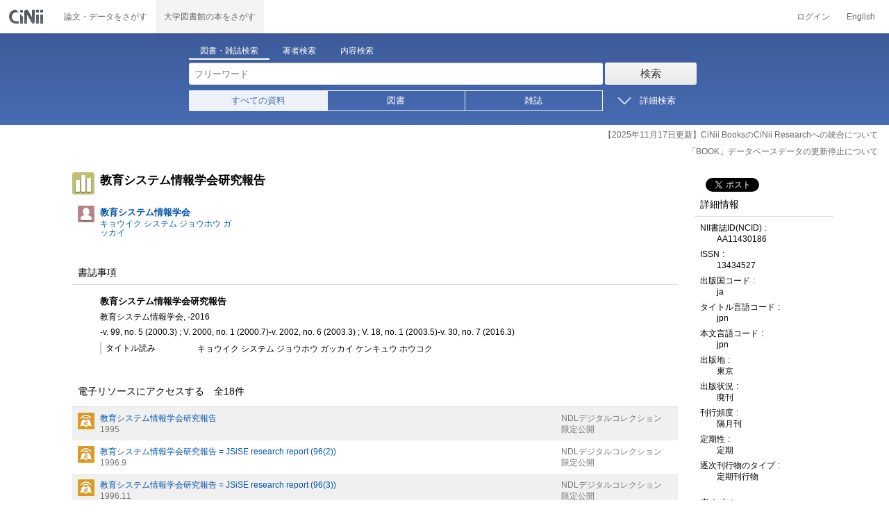

--- FILE ---
content_type: text/html;charset=UTF-8
request_url: https://ci.nii.ac.jp/ncid/AA11430186?lang=en
body_size: 12803
content:
<!DOCTYPE html>
<html lang="ja">
<head>
<script type="text/javascript" src="/books/js/elinklist_disclosure.js?V141104"></script>
	<meta http-equiv="content-type" content="text/html; charset=utf-8" />
	<meta http-equiv="X-UA-Compatible" content="IE=edge,chrome=1" />
	<meta http-equiv="content-style-type" content="text/css" />
	<meta http-equiv="content-script-type" content="text/javascript" />
	<meta name="viewport" content="width=device-width,user-scalable=no" />
	<meta name="format-detection" content="telephone=no">
	<link rel="stylesheet" type="text/css" href="/books/style/slick.css?V190423">
	<link rel="stylesheet" type="text/css" href="/books/style/slick-theme.css?V190423">
	<link rel="stylesheet" type="text/css" href="/books/style/slick-ext.css?V190423">
	<link rel="shortcut icon" href="/books/images/favicon.ico" type="image/vnd.microsoft.icon" />
	<link href="/books/style/cinii.css?V20251017" rel="stylesheet" type="text/css" />
	<script type="text/javascript" src="/books/js/jquery-3.7.1.min.js"></script>
	<script type="text/javascript" src="/books/js/bootstrap.min.js"></script>
	<script type="text/javascript" src="/books/js/cinii.js?V151027"></script>
	<script type="text/javascript" src="/books/js/html5shiv-printshiv.min.js"></script>
	<script type="text/javascript" src="/books/js/respond.min.js"></script>
	<script type="text/javascript" src="/books/js/common.js?V240716"></script>
	<script type="text/javascript" src="/books/js/changeDisplayMode.js?V190913"></script>
	<script type="text/javascript" src="/books/js/transferParameterCir.js?240724"></script>
	<script async src="https://www.googletagmanager.com/gtag/js?id=G-5YXF8KWH9K"></script>
	<link rel="search" type="application/opensearchdescription+xml" title="CiNii Books" href="/books/opensearch/description.xml" />
	<link rel="search" type="application/opensearchdescription+xml" title="CiNii Books - Exact title match" href="/books/opensearch/exact-title.xml" />
	<link rel="search" type="application/opensearchdescription+xml" title="CiNii Books - Author Search" href="/books/opensearch/author.xml" />
	<!--[if IE 8.0]>
	<link rel="stylesheet" type="text/css" href="/books/style/cinii-ie8.css?V151112">
	<![endif]-->

	<title>CiNii 雑誌 - 教育システム情報学会研究報告</title>
	<link rel="meta" type="application/rdf+xml" title="RDF" href="/ncid/AA11430186.rdf" />
	<link rel="meta" type="application/json" title="JSON-LD 1.0" href="/ncid/AA11430186.json" />
	<link rel="canonical" href="https://ci.nii.ac.jp/ncid/AA11430186" />
	<link rel="amphtml" href="https://ci.nii.ac.jp/ncid/AA11430186.amp" />
	<meta name="dc.title" content="教育システム情報学会研究報告" />
	<meta name="dc.creator" content="教育システム情報学会" />
	<meta name="dc.publisher" content="教育システム情報学会" />
	<meta name="dc.date" content="19--" />
	<meta name="dc.type" content="book" />
	<meta name="prism.issn" content="13434527" />
	<meta name="citation_abstract_html_url" content="https://ci.nii.ac.jp/ncid/AA11430186" />
	<meta property="og:title" content="CiNii 雑誌 - 教育システム情報学会研究報告" />
	<meta property="og:description" content="教育システム情報学会研究報告  教育システム情報学会, -2016 -v. 99, no. 5 (2000.3) ; V. 2000, no. 1 (2000.7)-v. 2002, no. 6 (2003.3) ; V. 18, no. 1 (2003.5)-v. 30, no. 7 (2016.3)" />
	<meta property="og:type" content="book" />
	<meta property="og:url" content="https://ci.nii.ac.jp/ncid/AA11430186" />
	<meta property="og:site_name" content="CiNii Books" />
	<meta property="fb:admins" content="701886930" />
	<meta name="twitter:card" content="summary" />
	<meta name="twitter:site" content="@cinii_jp" />
	<meta itemprop="name" content="CiNii 雑誌 - 教育システム情報学会研究報告" />
 	<script type="application/ld+json">
 	{
 	 	"@context": "http://schema.org",
 	 	"@type": "Article",
 	 	"name": "教育システム情報学会研究報告",
 	 	"publisher": {
 	 		"@type":"Organization",
 	 		"name": "教育システム情報学会"
 	 	},
 	 	"datePublished": "-2016",
 	 	"description": "記述はVol. 95, no. 1 (1995.4)による\n並列タイトル追加: JSiSE research report (Vol. 18, no. 1 (2003.5)-)\nVol. 31, no. 1 (2016.5)よりCD-ROMにて刊行 <AA12763719>\n",
 	 	"url": "https://ci.nii.ac.jp/ncid/AA11430186",
 	 	"headline": "教育システム情報学会研究報告"
 	}
 	</script></head>
<body class="books detail with_sidenavi">

<nav class="navbar navbar-header">
	<div class="navbar-topcontent">
		<a href="/books/" id="system_ci_jp" class="navbar-brand headerlogo">CiNii 国立情報学研究所 学術情報ナビゲータ[サイニィ]</a>

		<!--トグルボタンの設置-->
		<button type="button" class="navbar-toggle button-menu collapsed" data-toggle="collapse" data-target="#nav-content">
			メニュー
		</button>
		
		<button type="button" class="navbar-toggle button-search collapsed" data-toggle="collapse" data-target="#searchbox">
			検索
		</button>
	</div><!-- end of div.navbar-topcontent -->

	<div id="nav-content" class="collapse navbar-collapse headermenu">
		<ul class="nav navbar-nav menu-service-list">
			<li><a href="https://cir.nii.ac.jp/" onclick="return transferParameterCir(this, 'https://cir.nii.ac.jp', true, 'cir');" class="menu-service-item"><div>論文・データをさがす</div></a></li>
			<li class="active"><a href="/books/"  class="menu-service-item"><div>大学図書館の本をさがす</div></a></li>
		</ul>

		<ul class="nav navbar-nav menu-utility-list">

					<li><a href="https://auth.cir.nii.ac.jp/user/auth/login?contentsServer=BOOKS" class="menu-utility-item">ログイン</a></li>

			<li><a href="/ncid/AA11430186?lang=en&amp;l=en" class="menu-utility-item">English</a></li>

		</ul>
	</div><!-- end of div#nav-content -->
</nav><!-- end of nav.navbar-header -->
	
	<div class="container body-wrap">

<div id="searchbox" class="searchbox">

	<div class="book_search searchFormContainer">
		
		<div id ="searchformcontents" class="searchformcontents container-fluid">
			<div class="searchboxheader row">
				
				<div class="col-xs-12 col-sm-10 col-sm-offset-2">
					<div class="tab_index">
						<ul class="tab_index_list">
							<li class="tab_index_item tab_index_item-active">
								<a id="tab-book_search" class="tab-index-content" href="javascript:void(0);" >図書・雑誌検索</a>
							</li>
							<li class=" tab_index_item">
								<a id="tab-author_search" class="tab-index-content" href="javascript:void(0);">著者検索</a>
							</li>
							<li class=" tab_index_item">
								<a id="tab-content_search" class="tab-index-content" href="javascript:void(0);">内容検索</a>
							</li>
						</ul>
					</div>
				</div>
			</div>
			
			<form id="searchbooksform" name="searchbooksform" action="/books/search" method="get" onsubmit="return searchBooks(this, false);">
				<input type="hidden" name="advanced" id="hidden_advanced" value="false" />
				<input type="hidden" name="count" id="hidden_count" value="20" />
				<input type="hidden" name="sortorder" id="hidden_sortorder" value="3" />			
				<div class="row form-tabcontent form-books">

					<div class="col-xs-12 col-sm-10 col-sm-offset-2">
						<div class="row row-textform">
							<div class="col-xs-9 col-sm-9 col-form">
								<input type="text" name="q" id="freetextbox" class="main_srchterm searchforminput" value="" onkeypress="return submitByEnter(this);" placeholder="フリーワード" />
							</div>
							<div class="col-xs-3 col-sm-3">
								<button class="btn searchbtn" id="book_srchbtn_nrml" alt="検索" value="" onclick="return searchBooks(this.form, false);" type="submit">検索</button>
							</div>
							
						</div>
					</div>
					
					<div class="col-xs-12 col-sm-10 col-sm-offset-2">
						<div class="row filter_radiobtnbox">
							<div class="col-xs-12 col-sm-9 filter_segmentControl">
								<div class="row">
									<div class="col-xs-12 col-sm-2 filter_radiobtnbox-segmentarea1">
										<label for="filter_all_advanced" class="segment1 checked"><input type="radio" name="type" value="0" id="filter_all_advanced" checked="checked" />すべての資料</label>
									</div>
									<div class="col-xs-12 col-sm-3 filter_radiobtnbox-segmentarea2">
										<label for="filter_fulltext_advanced" class="segment2"><input type="radio" name="type" value="1" id="filter_fulltext_advanced"  />図書</label>
									</div>
									<div class="col-xs-12 col-sm-7 filter_radiobtnbox-segmentarea3">
										<label for="filter_includeLinks_advanced" class="segment3"><input type="radio" name="type" value="2" id="filter_includeLinks_advanced" />雑誌</label>
									</div>
								</div>
							</div>
							<div class="col-xs-12 col-sm-3 advsearchbtn-area">
								<a id="btn-toggle-advsearch-top" class="btn-toggle-advsearch collapsed" data-toggle="collapse" data-target="#advanced_search"><span class="btn-toggle-advsearch-label">詳細検索</span></a>
							</div>
						</div>
					</div>
					
					<div id="advanced_search" class="col-xs-12 col-sm-12 advanced_search">
						<div class="row">
							<div class="col-xs-12 col-sm-12">
								<div class="row row-textform">
									<div class="col-xs-12 col-sm-2 searchformlabel"><label for="sopt1">タイトル</label></div>
									<div class="col-xs-12 col-sm-5 col-form"><input type="text" id="sopt1" name="title" class="searchforminput" onkeypress="return submitByEnter(this);" value="" /></div>
									<div class="col-xs-12 col-sm-5 col-form advinput_chk">
										<label for="exact_title"><input type="checkbox" class="cb" id="exact_title" name="title_exact" value="true" >タイトル完全一致</label>
										<label for="include_utl"><input type="checkbox" class="cb" id="include_utl" name="include_utl" value="true" >統一タイトルを含む</label>
									</div>
								</div>
							</div>
							<div class="col-xs-12 col-sm-12">
								<div class="row row-textform">
									<div class="col-xs-12 col-sm-2 searchformlabel"><label for="sopt2">著者名</label></div>
									<div class="col-xs-12 col-sm-5 col-form"><input type="text" id="sopt2" name="author" class="searchforminput" onkeypress="return submitByEnter(this);" value="" /></div>
									<div class="col-xs-12 col-sm-5 col-form advinput_chk">
										<label for="include_alias" class="customCB"><input type="checkbox" class="cb" id="include_alias" name="include_alias" value="true" >別名を含む</label>
									</div>
								</div>
							</div>
							<div class="col-xs-12 col-sm-4">
								<div class="row row-textform">
									<div class="col-xs-12 col-sm-6 searchformlabel"><label for="sopt3">著者ID</label></div>
									<div class="col-xs-12 col-sm-6 col-form"><input type="text" id="sopt3" name="authorid" class="searchforminput" onkeypress="return submitByEnter(this);" value="" /></div>
								</div>
							</div>
							<div class="col-xs-12 col-sm-4">
								<div class="row row-textform">
									<div class="col-xs-12 col-sm-5 searchformlabel"><label for="sopt4">統一タイトルID</label></div>
									<div class="col-xs-12 col-sm-7 col-form"><input type="text" id="sopt4" name="utid" class="searchforminput" onkeypress="return submitByEnter(this);" value="" /></div>
								</div>
							</div>
							<div class="col-xs-12 col-sm-4">
								<div class="row row-textform">
									<div class="col-xs-12 col-sm-5 searchformlabel"><label for="sopt5">出版者</label></div>
									<div class="col-xs-12 col-sm-7 col-form"><input type="text" id="sopt5" name="publisher" class="searchforminput" onkeypress="return submitByEnter(this);" value="" /></div>
								</div>
							</div>
							<div class="col-xs-12 col-sm-4">
								<div class="row row-textform">
									<div class="col-xs-12 col-sm-6 searchformlabel"><label for="sopt6">ISBN</label></div>
									<div class="col-xs-12 col-sm-6 col-form"><input type="text" id="sopt6" name="isbn" class="searchforminput" onkeypress="return submitByEnter(this);" value="" /></div>
								</div>
							</div>
							<div class="col-xs-12 col-sm-4">
								<div class="row row-textform">
									<div class="col-xs-12 col-sm-5 searchformlabel"><label for="sopt7">ISSN</label></div>
									<div class="col-xs-12 col-sm-7 col-form"><input type="text" id="sopt7" name="issn" class="searchforminput" onkeypress="return submitByEnter(this);" value="" /></div>
								</div>
							</div>
							<div class="col-xs-12 col-sm-4">
								<div class="row row-textform">
									<div class="col-xs-12 col-sm-5 searchformlabel"><label for="sopt8">NCID</label></div>
									<div class="col-xs-12 col-sm-7 col-form"><input type="text" id="sopt8" name="ncid" class="searchforminput" onkeypress="return submitByEnter(this);" value="" /></div>
								</div>
							</div>
							<div class="col-xs-12 col-sm-4">
								<div class="row row-textform">
									<div class="col-xs-12 col-sm-6 searchformlabel"><label for="sopt9">件名</label></div>
									<div class="col-xs-12 col-sm-6 col-form"><input type="text" id="sopt9" name="subject" class="searchforminput" onkeypress="return submitByEnter(this);" value="" /></div>
								</div>
							</div>
							<div class="col-xs-12 col-sm-4">
								<div class="row row-textform">
									<div class="col-xs-12 col-sm-5 searchformlabel"><label for="sopt10">分類</label></div>
									<div class="col-xs-12 col-sm-7 col-form"><input type="text" id="sopt10" name="clas" class="searchforminput" onkeypress="return submitByEnter(this);" value="" /></div>
								</div>
							</div>
							<div class="col-xs-12 col-sm-4">
								<div class="row row-textform">
									<div class="col-xs-12 col-sm-5 searchformlabel"><label for="sopt11">注記</label></div>
									<div class="col-xs-12 col-sm-7 col-form"><input type="text" id="sopt11" name="note" class="searchforminput" onkeypress="return submitByEnter(this);" value="" /></div>
								</div>
							</div>
							<div class="col-xs-12 col-sm-4">
								<div class="row row-textform">
									<div class="col-xs-12 col-sm-6 searchformlabel"><label for="slct-typecode-gmd">資料種別</label></div>
									<div class="col-xs-12 col-sm-6 col-form">
										<select name="gmd" class="slct-typecode searchforminput" id="slct-typecode-gmd">
											<option value="">すべての資料種別</option>
											<option value="_">図書・雑誌</option>
											<option value="a">地図資料</option>
											<option value="b">文字資料（点字）</option>
											<option value="c">楽譜（印刷）</option>
											<option value="d">文字資料（書写資料）</option>
											<option value="e">地図（書写資料）</option>
											<option value="f">楽譜（書写資料）</option>
											<option value="g">静止画像（投影）</option>
											<option value="h">マイクロ形態</option>
											<option value="k">静止画像（非投影）</option>
											<option value="m">映画</option>
											<option value="s">録音資料（音楽）</option>
											<option value="t">録音資料（非音楽）</option>
											<option value="v">ビデオレコード</option>
											<option value="w">機械可読データファイル</option>
											<option value="x">3次元工芸品,自然の事物</option>
											<option value="y">キット</option>
										</select>
									</div>
								</div>
							</div>
							<div class="col-xs-12 col-sm-4">
								<div class="row row-textform">
									<div class="col-xs-12 col-sm-5 searchformlabel"><label for="sopt13">言語種別</label></div>
									<div class="col-xs-12 col-sm-7 col-form">
										<div class="langControls">
										<span class="langselect">
											<select name="lang1" class="slct-langcode searchforminput">
												<option value="">すべての言語</option>
												<option value="jpn">日本語</option>
												<option value="eng">英語</option>
												<option value="ger">ドイツ語</option>
												<option value="fre">フランス語</option>
												<option value="chi">中国語</option>
												<option value="rus">ロシア語</option>
												<option value="spa">スペイン語</option>
												<option value="ita">イタリア語</option>
												<option value="kor">韓国・朝鮮語</option>
												<option value="ara">アラビア語</option>
											</select>
										</span>
										<span class="langcode"><input type="text" id="sopt13" name="lang" class="searchforminput" onkeypress="return submitByEnter(this);" value="en" placeholder="コード" /></span>	
										</div>
									</div>
								</div>
							</div>
							<div class="col-xs-12 col-sm-4">
								<div class="row row-textform">
									<div class="col-xs-12 col-sm-5 searchformlabel"><label for="sopt14">出版年</label></div>
									<div class="col-xs-12 col-sm-7 ">
										<input type="text" id="sopt14" name="year_from" class="degreeconferment_year" onkeypress="return submitByEnter(this);" maxlength="4" value="" />
										<span class="unit">年から</span>
										<input type="text" id="sopt14-2" name="year_to" class="degreeconferment_year" maxlength="4" onkeypress="return submitByEnter(this);" value="" />
										<span class="unit">年まで</span>
									</div>
								</div>
							</div>
							<div class="col-xs-12 col-sm-4">
								<div class="row row-textform">
									<div class="col-xs-12 col-sm-6 searchformlabel"><label for="sopt15">図書館ID</label></div>
									<div class="col-xs-12 col-sm-6 col-form"><input type="text" id="sopt15" name="fano" class="searchforminput" onkeypress="return submitByEnter(this);" value="" /></div>
								</div>
							</div>
							<div class="col-xs-12 col-sm-4">
								<div class="row row-textform">
									<div class="col-xs-12 col-sm-5 searchformlabel"><label for="sopt16">機関ID</label></div>
									<div class="col-xs-12 col-sm-7 "><input type="text" id="sopt16" name="kid" class="searchforminput" onkeypress="return submitByEnter(this);" value="" /></div>
								</div>
							</div>
							<div class="col-xs-12 col-sm-4">
								<div class="row row-textform">
									<div class="col-xs-12 col-sm-5 searchformlabel"><label for="sopt17">地域</label></div>
									<div class="col-xs-12 col-sm-7 col-form">
										<select name="area" class="slct-kencode searchforminput" id="sopt17">
											<option value="">すべての地域</option>
											<option value="01" class="ken">北海道</option>
											<option value="02 03 04 05 06 07 " class="region">東北地方</option>
											<option value="02" class="ken">青森</option>
											<option value="03" class="ken">岩手</option>
											<option value="04" class="ken">宮城</option>
											<option value="05" class="ken">秋田</option>
											<option value="06" class="ken">山形</option>
											<option value="07" class="ken">福島</option>
											<option value="08 09 10 11 12 13 14 " class="region">関東地方</option>
											<option value="08" class="ken">茨城</option>
											<option value="09" class="ken">栃木</option>
											<option value="10" class="ken">群馬</option>
											<option value="11" class="ken">埼玉</option>
											<option value="12" class="ken">千葉</option>
											<option value="13" class="ken">東京</option>
											<option value="14" class="ken">神奈川</option>
											<option value="15 16 17 18 19 20 " class="region">北陸・甲信越地方</option>
											<option value="15" class="ken">新潟</option>
											<option value="16" class="ken">富山</option>
											<option value="17" class="ken">石川</option>
											<option value="18" class="ken">福井</option>
											<option value="19" class="ken">山梨</option>
											<option value="20" class="ken">長野</option>
											<option value="21 22 23 24 " class="region">東海地方</option>
											<option value="21" class="ken">岐阜</option>
											<option value="22" class="ken">静岡</option>
											<option value="23" class="ken">愛知</option>
											<option value="24" class="ken">三重</option>
											<option value="25 26 27 28 29 30 " class="region">関西地方</option>
											<option value="25" class="ken">滋賀</option>
											<option value="26" class="ken">京都</option>
											<option value="27" class="ken">大阪</option>
											<option value="28" class="ken">兵庫</option>
											<option value="29" class="ken">奈良</option>
											<option value="30" class="ken">和歌山</option>
											<option value="31 32 33 34 35 36 37 38 39 " class="region">中国・四国地方</option>
											<option value="31" class="ken">鳥取</option>
											<option value="32" class="ken">島根</option>
											<option value="33" class="ken">岡山</option>
											<option value="34" class="ken">広島</option>
											<option value="35" class="ken">山口</option>
											<option value="36" class="ken">徳島</option>
											<option value="37" class="ken">香川</option>
											<option value="38" class="ken">愛媛</option>
											<option value="39" class="ken">高知</option>
											<option value="40 41 42 43 44 45 46 47 " class="region">九州・沖縄地方</option>
											<option value="40" class="ken">福岡</option>
											<option value="41" class="ken">佐賀</option>
											<option value="42" class="ken">長崎</option>
											<option value="43" class="ken">熊本</option>
											<option value="44" class="ken">大分</option>
											<option value="45" class="ken">宮崎</option>
											<option value="46" class="ken">鹿児島</option>
											<option value="47" class="ken">沖縄</option>
											<option value="151 152 153 " class="region">アジア地域</option>
											<option value="151" class="ken">韓国</option>
											<option value="152" class="ken">中国</option>
											<option value="153" class="ken">タイ</option>
											<option value="254 255 256 257 258 259 260 261 " class="region">ヨーロッパ地域</option>
											<option value="254" class="ken">イギリス</option>
											<option value="255" class="ken">ドイツ</option>
											<option value="256" class="ken">スイス</option>
											<option value="257" class="ken">フランス</option>
											<option value="258" class="ken">ベルギー</option>
											<option value="259" class="ken">オランダ</option>
											<option value="260" class="ken">スウェーデン</option>
											<option value="261" class="ken">ノルウェー</option>
											<option value="362 " class="region">北米地域</option>
											<option value="362" class="ken">アメリカ</option>
											<option value="__" class="region">その他海外</option>
										</select>
									</div>
								</div>
							</div>
							
							<div class="col-xs-12 col-sm-12">
								<div class="row row-textform">
									<div class="col-xs-12 col-sm-2 searchformlabel"></div>
									<div class="col-xs-12 col-sm-10 col-form advinput_chk chk-keep-condition">
										<label for="chk_keep_condition"><input name="keep_condition" class="cb" id="chk_keep_condition" type="checkbox" value="true"  />図書館ID・機関ID・地域を記憶する</label>
										<input name="update_keep" type="hidden" value="true">
										<script type="text/javascript">
											//<![CDATA[
												document.write("<label for=\"script_r2k_advanced\"><input type=\"checkbox\" class=\"cb\" id=\"script_r2k_advanced\"/>ローマ字をカナに変換 </label>");
											//]]>
										</script>
									</div>
								</div>
							</div>
						
							<div class="col-xs-12 visible-xs-block text-center">
								<button class="btn searchbtn" onclick="return searchBooks(this.form, false);" type="submit">検索</button>
							</div>
	
							<div id="btn-toggle-advsearch-bottom" class="col-xs-12 visible-xs-block advsearchbtn-area">
								<a class="btn-toggle-advsearch collapsed" data-toggle="collapse" data-target="#advanced_search"><span class="btn-toggle-advsearch-label">閉じる</span></a>
							</div>
						</div>
					</div>
				</div>
			</form>			<form id="searchnamesform" name="searchnamesform" action="/books/author" method="get" onsubmit="return searchNames(this, false);">
				<input type="hidden" name="count" value="20" />
				<input type="hidden" name="sortorder" value="2" />
				<div class="row form-tabcontent form-author">
					<div class="col-xs-12 col-sm-10 col-sm-offset-2">
						<div class="row row-textform">
							<div class="col-xs-9 col-sm-9 col-form">
								<input type="text" name="name" id="authname_textbox" class="main_srchterm searchforminput" onkeypress="return submitByEnter(this);" value="" placeholder="著者名" />
							</div>
							<div class="col-xs-3 col-sm-3">
								<button class="btn searchbtn" onclick="return searchNames(this.form, false);" type="submit">検索</button>
							</div>
						</div>
					</div>
				</div>
			</form>
			<form id="searchcontentsform" name="searchcontentsform" action="/books/contents" method="get" onsubmit="return searchContents(this, false);">
				<input type="hidden" name="count" value="20" >
				<input type="hidden" name="sortorder" value="3" >
				<div class="row form-tabcontent form-content">
					<div class="col-xs-12 col-sm-10 col-sm-offset-2">
						<div class="row row-textform">
							<div class="col-xs-9 col-sm-9 col-form">
								<input type="text" name="contents" id="contents_textbox" class="main_srchterm searchforminput" onkeypress="return submitByEnter(this);" value="" placeholder="フリーワード" />
							</div>
							<div class="col-xs-3 col-sm-3">
								<button class="btn searchbtn" onclick="return searchContents(this.form, false);" type="submit">検索</button>
							</div>
						</div>
					</div>
				</div>
			</form>
		</div>		
	</div>
</div>
<script type="text/javascript" src="/books/js/searchbox_disclosure.js?V240716"></script>
<script type="text/javascript" src="/books/js/utils.js?V190913"></script>
<script type="text/javascript">
	window.initSearchBox('book', false);
</script>
		<div class="servicestop_information"><div id="servicestop_information">
<ul><li><a href="https://support.nii.ac.jp/ja/cir/cib_integration">【2025年11月17日更新】CiNii BooksのCiNii Researchへの統合について</a></li>
<li><a href="https://support.nii.ac.jp/ja/news/cinii/20251208-0
">「BOOK」データベースデータの更新停止について</a></li>
</ul>
</div>

</div>

		<div class="container-hasSubnav">	
			<div class="maincontents">
				<div class="itemdatatext">
					<div class="itemheading paperdata">
						<h1 class="journal_class entry-title trd">
							<span>教育システム情報学会研究報告</span>
						</h1>

						<div class="authorsContainer hidden-xs">
							<ul>
								<li class="authorslist">
									<div class="authordata author vcard">
										<ul>
											<li class="authorname">
												<a href="/author/DA08975514">
													<span class="authorname fn">教育システム情報学会</span>
													<span class="authorname author-reading">キョウイク システム ジョウホウ ガッカイ</span>
												</a>
											</li>
										</ul>
									</div>
								</li>
							</ul>
						</div>

					</div>


					<div class="sectionofdata visible-xs">
						<h2 class="heading">著者</h2>
						<div class="authorsContainer">
							<ul class="row">
								<li class="authorslist">
									<div class="authordata author vcard">
										<ul>
											<li class="authorname">
												<a href="/author/DA08975514">
													<span class="authorname fn">教育システム情報学会</span>
													<span class="authorname author-reading">キョウイク システム ジョウホウ ガッカイ</span>
												</a>
											</li>
										</ul>
									</div>
								</li>
							</ul>
						</div>
					</div>					<div class="sectionofdata">
						<h2 class="heading">書誌事項</h2>
						<div class="dataContainer bibliographicdata">
							<p class="bblp-title trd">教育システム情報学会研究報告</p>
							<p class="bblp-author al"></p>
							<p class="bblp-publish publ-pubdt">教育システム情報学会, -2016</p>
							<ul class="bblp-vols vlsr clearfix">
								<li>-v. 99, no. 5 (2000.3) ; V. 2000, no. 1 (2000.7)-v. 2002, no. 6 (2003.3) ; V. 18, no. 1 (2003.5)-v. 30, no. 7 (2016.3)</li>
							</ul>
							<p class="bblp-type gmd"></p>
							<dl class="bblp-othertitle trr lowlv-section">
								<dt>タイトル読み</dt>
								<dd>
									<p>キョウイク システム ジョウホウ ガッカイ ケンキュウ ホウコク</p>
								</dd>
							</dl>

						</div>
					</div>
					<div class="sectionofdata" id="anc-resource">
						<div class="listheading">
							<h2 class="heading">電子リソースにアクセスする&emsp;全<span class="library-fulfillNum"><span class="numoflibrary">18</span></span>件</h2>
						</div>
						<div id="elinks" class="listContainer datasect_close">
							<ul id="elink-list" class="clearfix">
								<li class="oddline">
								<div class="common-link-list-item">
									<div class="dataCell">
										<dl>
											<dd>
												<a href="/books/redirect?type=NDLDigitalCollections&ncid=AA11430186&url=https%3A%2F%2Fdl.ndl.go.jp%2Fpid%2F4438355" target="_blank" onclick="gtag('event', 'click', {'event_category': 'access', 'event_action': 'click', 'event_label': 'NDLDigitalCollections'});">教育システム情報学会研究報告</a>
												<p>
													<span>1995</span>
												</p>
											</dd>
										</dl>
									</div>
									<div class="sortCell">
										<div class="sourceAndRightsCellRight">
											<dl><dd><p><span><a href="http://dl.ndl.go.jp/?__lang=ja" target="_blank">NDLデジタルコレクション</a></span></p></dd></dl>
										</div>
												<div class="sourceAndRightsCell">
													<span style="color: #777;">限定公開</span>
												</div>
									</div>
								</div>
								</li>
								<li class="evenline">
								<div class="common-link-list-item">
									<div class="dataCell">
										<dl>
											<dd>
												<a href="/books/redirect?type=NDLDigitalCollections&ncid=AA11430186&url=https%3A%2F%2Fdl.ndl.go.jp%2Fpid%2F4428704" target="_blank" onclick="gtag('event', 'click', {'event_category': 'access', 'event_action': 'click', 'event_label': 'NDLDigitalCollections'});">教育システム情報学会研究報告 = JSiSE research report (96(2))</a>
												<p>
													<span>1996.9</span>
												</p>
											</dd>
										</dl>
									</div>
									<div class="sortCell">
										<div class="sourceAndRightsCellRight">
											<dl><dd><p><span><a href="http://dl.ndl.go.jp/?__lang=ja" target="_blank">NDLデジタルコレクション</a></span></p></dd></dl>
										</div>
												<div class="sourceAndRightsCell">
													<span style="color: #777;">限定公開</span>
												</div>
									</div>
								</div>
								</li>
								<li class="oddline">
								<div class="common-link-list-item">
									<div class="dataCell">
										<dl>
											<dd>
												<a href="/books/redirect?type=NDLDigitalCollections&ncid=AA11430186&url=https%3A%2F%2Fdl.ndl.go.jp%2Fpid%2F4428705" target="_blank" onclick="gtag('event', 'click', {'event_category': 'access', 'event_action': 'click', 'event_label': 'NDLDigitalCollections'});">教育システム情報学会研究報告 = JSiSE research report (96(3))</a>
												<p>
													<span>1996.11</span>
												</p>
											</dd>
										</dl>
									</div>
									<div class="sortCell">
										<div class="sourceAndRightsCellRight">
											<dl><dd><p><span><a href="http://dl.ndl.go.jp/?__lang=ja" target="_blank">NDLデジタルコレクション</a></span></p></dd></dl>
										</div>
												<div class="sourceAndRightsCell">
													<span style="color: #777;">限定公開</span>
												</div>
									</div>
								</div>
								</li>
								<li class="evenline">
								<div class="common-link-list-item">
									<div class="dataCell">
										<dl>
											<dd>
												<a href="/books/redirect?type=NDLDigitalCollections&ncid=AA11430186&url=https%3A%2F%2Fdl.ndl.go.jp%2Fpid%2F4428706" target="_blank" onclick="gtag('event', 'click', {'event_category': 'access', 'event_action': 'click', 'event_label': 'NDLDigitalCollections'});">教育システム情報学会研究報告 = JSiSE research report (96(4))</a>
												<p>
													<span>1997.2</span>
												</p>
											</dd>
										</dl>
									</div>
									<div class="sortCell">
										<div class="sourceAndRightsCellRight">
											<dl><dd><p><span><a href="http://dl.ndl.go.jp/?__lang=ja" target="_blank">NDLデジタルコレクション</a></span></p></dd></dl>
										</div>
												<div class="sourceAndRightsCell">
													<span style="color: #777;">限定公開</span>
												</div>
									</div>
								</div>
								</li>
								<li class="oddline">
								<div class="common-link-list-item">
									<div class="dataCell">
										<dl>
											<dd>
												<a href="/books/redirect?type=NDLDigitalCollections&ncid=AA11430186&url=https%3A%2F%2Fdl.ndl.go.jp%2Fpid%2F4428707" target="_blank" onclick="gtag('event', 'click', {'event_category': 'access', 'event_action': 'click', 'event_label': 'NDLDigitalCollections'});">教育システム情報学会研究報告 = JSiSE research report (96(5))</a>
												<p>
													<span>1997.3</span>
												</p>
											</dd>
										</dl>
									</div>
									<div class="sortCell">
										<div class="sourceAndRightsCellRight">
											<dl><dd><p><span><a href="http://dl.ndl.go.jp/?__lang=ja" target="_blank">NDLデジタルコレクション</a></span></p></dd></dl>
										</div>
												<div class="sourceAndRightsCell">
													<span style="color: #777;">限定公開</span>
												</div>
									</div>
								</div>
								</li>
								<li class="evenline moredata">
								<div class="common-link-list-item">
									<div class="dataCell">
										<dl>
											<dd>
												<a href="/books/redirect?type=NDLDigitalCollections&ncid=AA11430186&url=https%3A%2F%2Fdl.ndl.go.jp%2Fpid%2F4428708" target="_blank" onclick="gtag('event', 'click', {'event_category': 'access', 'event_action': 'click', 'event_label': 'NDLDigitalCollections'});">教育システム情報学会研究報告 = JSiSE research report (97(1))</a>
												<p>
													<span>1997.7</span>
												</p>
											</dd>
										</dl>
									</div>
									<div class="sortCell">
										<div class="sourceAndRightsCellRight">
											<dl><dd><p><span><a href="http://dl.ndl.go.jp/?__lang=ja" target="_blank">NDLデジタルコレクション</a></span></p></dd></dl>
										</div>
												<div class="sourceAndRightsCell">
													<span style="color: #777;">限定公開</span>
												</div>
									</div>
								</div>
								</li>
								<li class="oddline moredata">
								<div class="common-link-list-item">
									<div class="dataCell">
										<dl>
											<dd>
												<a href="/books/redirect?type=NDLDigitalCollections&ncid=AA11430186&url=https%3A%2F%2Fdl.ndl.go.jp%2Fpid%2F4428709" target="_blank" onclick="gtag('event', 'click', {'event_category': 'access', 'event_action': 'click', 'event_label': 'NDLDigitalCollections'});">教育システム情報学会研究報告 = JSiSE research report (97(2))</a>
												<p>
													<span>1997.10</span>
												</p>
											</dd>
										</dl>
									</div>
									<div class="sortCell">
										<div class="sourceAndRightsCellRight">
											<dl><dd><p><span><a href="http://dl.ndl.go.jp/?__lang=ja" target="_blank">NDLデジタルコレクション</a></span></p></dd></dl>
										</div>
												<div class="sourceAndRightsCell">
													<span style="color: #777;">限定公開</span>
												</div>
									</div>
								</div>
								</li>
								<li class="evenline moredata">
								<div class="common-link-list-item">
									<div class="dataCell">
										<dl>
											<dd>
												<a href="/books/redirect?type=NDLDigitalCollections&ncid=AA11430186&url=https%3A%2F%2Fdl.ndl.go.jp%2Fpid%2F4428710" target="_blank" onclick="gtag('event', 'click', {'event_category': 'access', 'event_action': 'click', 'event_label': 'NDLDigitalCollections'});">教育システム情報学会研究報告 = JSiSE research report (97(3))</a>
												<p>
													<span>1997.11</span>
												</p>
											</dd>
										</dl>
									</div>
									<div class="sortCell">
										<div class="sourceAndRightsCellRight">
											<dl><dd><p><span><a href="http://dl.ndl.go.jp/?__lang=ja" target="_blank">NDLデジタルコレクション</a></span></p></dd></dl>
										</div>
												<div class="sourceAndRightsCell">
													<span style="color: #777;">限定公開</span>
												</div>
									</div>
								</div>
								</li>
								<li class="oddline moredata">
								<div class="common-link-list-item">
									<div class="dataCell">
										<dl>
											<dd>
												<a href="/books/redirect?type=NDLDigitalCollections&ncid=AA11430186&url=https%3A%2F%2Fdl.ndl.go.jp%2Fpid%2F4428711" target="_blank" onclick="gtag('event', 'click', {'event_category': 'access', 'event_action': 'click', 'event_label': 'NDLDigitalCollections'});">教育システム情報学会研究報告 = JSiSE research report (97(4))</a>
												<p>
													<span>1998.1</span>
												</p>
											</dd>
										</dl>
									</div>
									<div class="sortCell">
										<div class="sourceAndRightsCellRight">
											<dl><dd><p><span><a href="http://dl.ndl.go.jp/?__lang=ja" target="_blank">NDLデジタルコレクション</a></span></p></dd></dl>
										</div>
												<div class="sourceAndRightsCell">
													<span style="color: #777;">限定公開</span>
												</div>
									</div>
								</div>
								</li>
								<li class="evenline moredata">
								<div class="common-link-list-item">
									<div class="dataCell">
										<dl>
											<dd>
												<a href="/books/redirect?type=NDLDigitalCollections&ncid=AA11430186&url=https%3A%2F%2Fdl.ndl.go.jp%2Fpid%2F4428712" target="_blank" onclick="gtag('event', 'click', {'event_category': 'access', 'event_action': 'click', 'event_label': 'NDLDigitalCollections'});">教育システム情報学会研究報告 = JSiSE research report (97(5))</a>
												<p>
													<span>1998.4</span>
												</p>
											</dd>
										</dl>
									</div>
									<div class="sortCell">
										<div class="sourceAndRightsCellRight">
											<dl><dd><p><span><a href="http://dl.ndl.go.jp/?__lang=ja" target="_blank">NDLデジタルコレクション</a></span></p></dd></dl>
										</div>
												<div class="sourceAndRightsCell">
													<span style="color: #777;">限定公開</span>
												</div>
									</div>
								</div>
								</li>
								<li class="oddline moredata">
								<div class="common-link-list-item">
									<div class="dataCell">
										<dl>
											<dd>
												<a href="/books/redirect?type=NDLDigitalCollections&ncid=AA11430186&url=https%3A%2F%2Fdl.ndl.go.jp%2Fpid%2F4428713" target="_blank" onclick="gtag('event', 'click', {'event_category': 'access', 'event_action': 'click', 'event_label': 'NDLDigitalCollections'});">教育システム情報学会研究報告 = JSiSE research report (98(1))</a>
												<p>
													<span>1998.10</span>
												</p>
											</dd>
										</dl>
									</div>
									<div class="sortCell">
										<div class="sourceAndRightsCellRight">
											<dl><dd><p><span><a href="http://dl.ndl.go.jp/?__lang=ja" target="_blank">NDLデジタルコレクション</a></span></p></dd></dl>
										</div>
												<div class="sourceAndRightsCell">
													<span style="color: #777;">限定公開</span>
												</div>
									</div>
								</div>
								</li>
								<li class="evenline moredata">
								<div class="common-link-list-item">
									<div class="dataCell">
										<dl>
											<dd>
												<a href="/books/redirect?type=NDLDigitalCollections&ncid=AA11430186&url=https%3A%2F%2Fdl.ndl.go.jp%2Fpid%2F4428714" target="_blank" onclick="gtag('event', 'click', {'event_category': 'access', 'event_action': 'click', 'event_label': 'NDLDigitalCollections'});">教育システム情報学会研究報告 = JSiSE research report (98(2))</a>
												<p>
													<span>1998.10</span>
												</p>
											</dd>
										</dl>
									</div>
									<div class="sortCell">
										<div class="sourceAndRightsCellRight">
											<dl><dd><p><span><a href="http://dl.ndl.go.jp/?__lang=ja" target="_blank">NDLデジタルコレクション</a></span></p></dd></dl>
										</div>
												<div class="sourceAndRightsCell">
													<span style="color: #777;">限定公開</span>
												</div>
									</div>
								</div>
								</li>
								<li class="oddline moredata">
								<div class="common-link-list-item">
									<div class="dataCell">
										<dl>
											<dd>
												<a href="/books/redirect?type=NDLDigitalCollections&ncid=AA11430186&url=https%3A%2F%2Fdl.ndl.go.jp%2Fpid%2F4428715" target="_blank" onclick="gtag('event', 'click', {'event_category': 'access', 'event_action': 'click', 'event_label': 'NDLDigitalCollections'});">教育システム情報学会研究報告 = JSiSE research report (98(3))</a>
												<p>
													<span>1998.11</span>
												</p>
											</dd>
										</dl>
									</div>
									<div class="sortCell">
										<div class="sourceAndRightsCellRight">
											<dl><dd><p><span><a href="http://dl.ndl.go.jp/?__lang=ja" target="_blank">NDLデジタルコレクション</a></span></p></dd></dl>
										</div>
												<div class="sourceAndRightsCell">
													<span style="color: #777;">限定公開</span>
												</div>
									</div>
								</div>
								</li>
								<li class="evenline moredata">
								<div class="common-link-list-item">
									<div class="dataCell">
										<dl>
											<dd>
												<a href="/books/redirect?type=NDLDigitalCollections&ncid=AA11430186&url=https%3A%2F%2Fdl.ndl.go.jp%2Fpid%2F4428716" target="_blank" onclick="gtag('event', 'click', {'event_category': 'access', 'event_action': 'click', 'event_label': 'NDLDigitalCollections'});">教育システム情報学会研究報告 = JSiSE research report (98(4))</a>
												<p>
													<span>1998.12</span>
												</p>
											</dd>
										</dl>
									</div>
									<div class="sortCell">
										<div class="sourceAndRightsCellRight">
											<dl><dd><p><span><a href="http://dl.ndl.go.jp/?__lang=ja" target="_blank">NDLデジタルコレクション</a></span></p></dd></dl>
										</div>
												<div class="sourceAndRightsCell">
													<span style="color: #777;">限定公開</span>
												</div>
									</div>
								</div>
								</li>
								<li class="oddline moredata">
								<div class="common-link-list-item">
									<div class="dataCell">
										<dl>
											<dd>
												<a href="/books/redirect?type=NDLDigitalCollections&ncid=AA11430186&url=https%3A%2F%2Fdl.ndl.go.jp%2Fpid%2F4428718" target="_blank" onclick="gtag('event', 'click', {'event_category': 'access', 'event_action': 'click', 'event_label': 'NDLDigitalCollections'});">教育システム情報学会研究報告 = JSiSE research report (99(1))</a>
												<p>
													<span>1999.10</span>
												</p>
											</dd>
										</dl>
									</div>
									<div class="sortCell">
										<div class="sourceAndRightsCellRight">
											<dl><dd><p><span><a href="http://dl.ndl.go.jp/?__lang=ja" target="_blank">NDLデジタルコレクション</a></span></p></dd></dl>
										</div>
												<div class="sourceAndRightsCell">
													<span style="color: #777;">限定公開</span>
												</div>
									</div>
								</div>
								</li>
								<li class="evenline moredata">
								<div class="common-link-list-item">
									<div class="dataCell">
										<dl>
											<dd>
												<a href="/books/redirect?type=NDLDigitalCollections&ncid=AA11430186&url=https%3A%2F%2Fdl.ndl.go.jp%2Fpid%2F4428719" target="_blank" onclick="gtag('event', 'click', {'event_category': 'access', 'event_action': 'click', 'event_label': 'NDLDigitalCollections'});">教育システム情報学会研究報告 = JSiSE research report (99(2))</a>
												<p>
													<span>1999.11</span>
												</p>
											</dd>
										</dl>
									</div>
									<div class="sortCell">
										<div class="sourceAndRightsCellRight">
											<dl><dd><p><span><a href="http://dl.ndl.go.jp/?__lang=ja" target="_blank">NDLデジタルコレクション</a></span></p></dd></dl>
										</div>
												<div class="sourceAndRightsCell">
													<span style="color: #777;">限定公開</span>
												</div>
									</div>
								</div>
								</li>
								<li class="oddline moredata">
								<div class="common-link-list-item">
									<div class="dataCell">
										<dl>
											<dd>
												<a href="/books/redirect?type=NDLDigitalCollections&ncid=AA11430186&url=https%3A%2F%2Fdl.ndl.go.jp%2Fpid%2F4428720" target="_blank" onclick="gtag('event', 'click', {'event_category': 'access', 'event_action': 'click', 'event_label': 'NDLDigitalCollections'});">教育システム情報学会研究報告 = JSiSE research report (99(3))</a>
												<p>
													<span>1999.12</span>
												</p>
											</dd>
										</dl>
									</div>
									<div class="sortCell">
										<div class="sourceAndRightsCellRight">
											<dl><dd><p><span><a href="http://dl.ndl.go.jp/?__lang=ja" target="_blank">NDLデジタルコレクション</a></span></p></dd></dl>
										</div>
												<div class="sourceAndRightsCell">
													<span style="color: #777;">限定公開</span>
												</div>
									</div>
								</div>
								</li>
								<li class="evenline moredata">
								<div class="common-link-list-item">
									<div class="dataCell">
										<dl>
											<dd>
												<a href="/books/redirect?type=NDLDigitalCollections&ncid=AA11430186&url=https%3A%2F%2Fdl.ndl.go.jp%2Fpid%2F4428721" target="_blank" onclick="gtag('event', 'click', {'event_category': 'access', 'event_action': 'click', 'event_label': 'NDLDigitalCollections'});">教育システム情報学会研究報告 = JSiSE research report (99(4))</a>
												<p>
													<span>1999.12</span>
												</p>
											</dd>
										</dl>
									</div>
									<div class="sortCell">
										<div class="sourceAndRightsCellRight">
											<dl><dd><p><span><a href="http://dl.ndl.go.jp/?__lang=ja" target="_blank">NDLデジタルコレクション</a></span></p></dd></dl>
										</div>
												<div class="sourceAndRightsCell">
													<span style="color: #777;">限定公開</span>
												</div>
									</div>
								</div>
								</li>
							</ul>
							<p class="showmore-switch"><a id="showmore_trigger_elink" href="#anc-resource" onclick="toggle('elinks')">すべて表示</a></p>
						</div>
					</div>
					<div class="sectionofdata">
						<div class="listheading">
							<h2 class="heading" id="anc-library">大学図書館所蔵&emsp;<span class="library-fulfillNum"><span id="pNummatches"><span id="numFiltered"></span>件&nbsp;/&nbsp;</span>全<span class="numoflibrary">15</span>件</span></h2>

							<script type="text/javascript">
							//<![CDATA[
							var libraryFilteringSource = 
										"<div class=\"library-filtering clearfix\">"
										+	"<p>"
										+		"<select id=\"kcFilter\" class=\"filter-kencode\" onchange=\"onFilterChanged()\">"
										+			"<option filter=\"kc\" selected=\"selected\" value=\"null\">すべての地域</option>"
										+				"<option filter=\"kc\" value=\"01\" class=\"ken\">北海道</option>"
										+				"<option filter=\"kc\" value=\"02 03 04 05 06 07 \" class=\"region\">東北地方</option>"
										+				"<option filter=\"kc\" value=\"02\" class=\"ken\">青森</option>"
										+				"<option filter=\"kc\" value=\"03\" class=\"ken\">岩手</option>"
										+				"<option filter=\"kc\" value=\"04\" class=\"ken\">宮城</option>"
										+				"<option filter=\"kc\" value=\"05\" class=\"ken\">秋田</option>"
										+				"<option filter=\"kc\" value=\"06\" class=\"ken\">山形</option>"
										+				"<option filter=\"kc\" value=\"07\" class=\"ken\">福島</option>"
										+				"<option filter=\"kc\" value=\"08 09 10 11 12 13 14 \" class=\"region\">関東地方</option>"
										+				"<option filter=\"kc\" value=\"08\" class=\"ken\">茨城</option>"
										+				"<option filter=\"kc\" value=\"09\" class=\"ken\">栃木</option>"
										+				"<option filter=\"kc\" value=\"10\" class=\"ken\">群馬</option>"
										+				"<option filter=\"kc\" value=\"11\" class=\"ken\">埼玉</option>"
										+				"<option filter=\"kc\" value=\"12\" class=\"ken\">千葉</option>"
										+				"<option filter=\"kc\" value=\"13\" class=\"ken\">東京</option>"
										+				"<option filter=\"kc\" value=\"14\" class=\"ken\">神奈川</option>"
										+				"<option filter=\"kc\" value=\"15 16 17 18 19 20 \" class=\"region\">北陸・甲信越地方</option>"
										+				"<option filter=\"kc\" value=\"15\" class=\"ken\">新潟</option>"
										+				"<option filter=\"kc\" value=\"16\" class=\"ken\">富山</option>"
										+				"<option filter=\"kc\" value=\"17\" class=\"ken\">石川</option>"
										+				"<option filter=\"kc\" value=\"18\" class=\"ken\">福井</option>"
										+				"<option filter=\"kc\" value=\"19\" class=\"ken\">山梨</option>"
										+				"<option filter=\"kc\" value=\"20\" class=\"ken\">長野</option>"
										+				"<option filter=\"kc\" value=\"21 22 23 24 \" class=\"region\">東海地方</option>"
										+				"<option filter=\"kc\" value=\"21\" class=\"ken\">岐阜</option>"
										+				"<option filter=\"kc\" value=\"22\" class=\"ken\">静岡</option>"
										+				"<option filter=\"kc\" value=\"23\" class=\"ken\">愛知</option>"
										+				"<option filter=\"kc\" value=\"24\" class=\"ken\">三重</option>"
										+				"<option filter=\"kc\" value=\"25 26 27 28 29 30 \" class=\"region\">関西地方</option>"
										+				"<option filter=\"kc\" value=\"25\" class=\"ken\">滋賀</option>"
										+				"<option filter=\"kc\" value=\"26\" class=\"ken\">京都</option>"
										+				"<option filter=\"kc\" value=\"27\" class=\"ken\">大阪</option>"
										+				"<option filter=\"kc\" value=\"28\" class=\"ken\">兵庫</option>"
										+				"<option filter=\"kc\" value=\"29\" class=\"ken\">奈良</option>"
										+				"<option filter=\"kc\" value=\"30\" class=\"ken\">和歌山</option>"
										+				"<option filter=\"kc\" value=\"31 32 33 34 35 36 37 38 39 \" class=\"region\">中国・四国地方</option>"
										+				"<option filter=\"kc\" value=\"31\" class=\"ken\">鳥取</option>"
										+				"<option filter=\"kc\" value=\"32\" class=\"ken\">島根</option>"
										+				"<option filter=\"kc\" value=\"33\" class=\"ken\">岡山</option>"
										+				"<option filter=\"kc\" value=\"34\" class=\"ken\">広島</option>"
										+				"<option filter=\"kc\" value=\"35\" class=\"ken\">山口</option>"
										+				"<option filter=\"kc\" value=\"36\" class=\"ken\">徳島</option>"
										+				"<option filter=\"kc\" value=\"37\" class=\"ken\">香川</option>"
										+				"<option filter=\"kc\" value=\"38\" class=\"ken\">愛媛</option>"
										+				"<option filter=\"kc\" value=\"39\" class=\"ken\">高知</option>"
										+				"<option filter=\"kc\" value=\"40 41 42 43 44 45 46 47 \" class=\"region\">九州・沖縄地方</option>"
										+				"<option filter=\"kc\" value=\"40\" class=\"ken\">福岡</option>"
										+				"<option filter=\"kc\" value=\"41\" class=\"ken\">佐賀</option>"
										+				"<option filter=\"kc\" value=\"42\" class=\"ken\">長崎</option>"
										+				"<option filter=\"kc\" value=\"43\" class=\"ken\">熊本</option>"
										+				"<option filter=\"kc\" value=\"44\" class=\"ken\">大分</option>"
										+				"<option filter=\"kc\" value=\"45\" class=\"ken\">宮崎</option>"
										+				"<option filter=\"kc\" value=\"46\" class=\"ken\">鹿児島</option>"
										+				"<option filter=\"kc\" value=\"47\" class=\"ken\">沖縄</option>"
										+				"<option filter=\"kc\" value=\"151 152 153 \" class=\"region\">アジア地域</option>"
										+				"<option filter=\"kc\" value=\"151\" class=\"ken\">韓国</option>"
										+				"<option filter=\"kc\" value=\"152\" class=\"ken\">中国</option>"
										+				"<option filter=\"kc\" value=\"153\" class=\"ken\">タイ</option>"
										+				"<option filter=\"kc\" value=\"254 255 256 257 258 259 260 261 \" class=\"region\">ヨーロッパ地域</option>"
										+				"<option filter=\"kc\" value=\"254\" class=\"ken\">イギリス</option>"
										+				"<option filter=\"kc\" value=\"255\" class=\"ken\">ドイツ</option>"
										+				"<option filter=\"kc\" value=\"256\" class=\"ken\">スイス</option>"
										+				"<option filter=\"kc\" value=\"257\" class=\"ken\">フランス</option>"
										+				"<option filter=\"kc\" value=\"258\" class=\"ken\">ベルギー</option>"
										+				"<option filter=\"kc\" value=\"259\" class=\"ken\">オランダ</option>"
										+				"<option filter=\"kc\" value=\"260\" class=\"ken\">スウェーデン</option>"
										+				"<option filter=\"kc\" value=\"261\" class=\"ken\">ノルウェー</option>"
										+				"<option filter=\"kc\" value=\"362 \" class=\"region\">北米地域</option>"
										+				"<option filter=\"kc\" value=\"362\" class=\"ken\">アメリカ</option>"
										+				"<option filter=\"kc\" value=\"__\" class=\"region\">その他海外</option>"
										+		"</select>"
										+		"<select id=\"typeFilter\" class=\"filter-illtype\" onchange=\"onFilterChanged()\">"
										+			"<option filter=\"type\" selected value=\"null\">すべての図書館</option>"
										+			"<option filter=\"type\" value=\"ill\">国内ILL参加館</option>"
										+			"<option filter=\"type\" value=\"oclc\">日米ILL参加館</option>"
										+			"<option filter=\"type\" value=\"keris\">日韓ILL参加館</option>"
										+			"<option filter=\"type\" value=\"grp\">料金相殺可能館</option>"
										+		"</select>"
										+		"<label for=\"opacFilter\" class=\"opacLinkCell\"><input id=\"opacFilter\" class=\"cb\" type=\"checkbox\" onchange=\"onFilterChanged()\"/>OPACリンクあり</label>"
										+	"</p>"
										+"</div>"
										;
							document.write(libraryFilteringSource);
							//]]>
							</script>
						</div> 

						<div id="holding-libraries">
							<ul id="library-list" class="clearfix">
								<li class="oddline" name="library" _kc="33" _type_ill="A" _type_oclc="N" _type_keris="N" _type_grp="A" _type_opac="N">
									<div class="librarylist-item">
										<p><a href="/library/FA008516">岡山理科大学 図書館</a><span class="hlyr">2015-2020</span><span class="intind">継続中</span></p>
										<p><span class="ll-volume hlv">30-34+</span></p>
										<div class="opacLinkCell"><p class="lib-item-mark"><span class="noOpacLink">OPAC</span></p></div>
									</div>
								</li>
								<li class="evenline" name="library" _kc="47" _type_ill="A" _type_oclc="N" _type_keris="N" _type_grp="A" _type_opac="A">
									<div class="librarylist-item">
										<p><a href="/library/FA009155">沖縄国際大学 図書館</a><span class="hlyr">2005-2016</span><span class="cln">375.199/Ky-4</span></p>
										<p><span class="ll-volume hlv">20-30</span></p>
										<div class="opacLinkCell"><p class="lib-item-mark"><a target="_blank" href="https://opac.okiu.ac.jp/opac/opac_openurl/?ncid=AA11430186" class="opacLink" onclick="gtag('event', 'click', {'event_category': 'access', 'event_action': 'click', 'event_label': 'OpacLink'});">OPAC</a></p></div>
									</div>
								</li>
								<li class="oddline" name="library" _kc="17" _type_ill="A" _type_oclc="N" _type_keris="N" _type_grp="A" _type_opac="N">
									<div class="librarylist-item">
										<p><a href="/library/FA007047">金沢工業大学 ライブラリーセンター</a><span class="hlyr">2006-2019</span><span class="intind">継続中</span></p>
										<p><span class="ll-volume hlv">21-32,<wbr>33(1-5)+</span></p>
										<div class="opacLinkCell"><p class="lib-item-mark"><span class="noOpacLink">OPAC</span></p></div>
									</div>
								</li>
								<li class="evenline" name="library" _kc="13" _type_ill="A" _type_oclc="N" _type_keris="N" _type_grp="N" _type_opac="A">
									<div class="librarylist-item">
										<p><a href="/library/FA009541">国立教育政策研究所 教育図書館</a><span class="hlyr">2001-2001;2006-2016</span><span class="cln">ZJ||767</span></p>
										<p><span class="ll-volume hlv">2001(6);21-30</span></p>
										<div class="opacLinkCell"><p class="lib-item-mark"><a target="_blank" href="https://nierlib.nier.go.jp/opac/opac_openurl/?ncid=AA11430186" class="opacLink" onclick="gtag('event', 'click', {'event_category': 'access', 'event_action': 'click', 'event_label': 'OpacLink'});">OPAC</a></p></div>
									</div>
								</li>
								<li class="oddline" name="library" _kc="13" _type_ill="A" _type_oclc="N" _type_keris="N" _type_grp="A" _type_opac="A">
									<div class="librarylist-item">
										<p><a href="/library/FA012943">国立情報学研究所</a><span class="hlyr">2000-2003;2003-2006</span></p>
										<p><span class="ll-volume hlv">2000(6),<wbr>2001-2002;18-20</span></p>
										<div class="opacLinkCell"><p class="lib-item-mark"><a target="_blank" href="https://nii-library.primo.exlibrisgroup.com/discovery/search?query=lds01,contains,AA11430186,AND&tab=Everything&search_scope=MyInst_and_CI&vid=81NII_LIB:81NII_LIB&lang=ja&mode=simple&offset=0" class="opacLink" onclick="gtag('event', 'click', {'event_category': 'access', 'event_action': 'click', 'event_label': 'OpacLink'});">OPAC</a></p></div>
									</div>
								</li>
								<li class="evenline" name="library" _kc="13" _type_ill="A" _type_oclc="N" _type_keris="N" _type_grp="A" _type_opac="N">
									<div class="librarylist-item">
										<p><a href="/library/FA019374">産業能率大学 自由が丘キャンパス図書館</a><span class="ll-location dstcd">図</span><span class="hlyr">2002-2011</span><span class="cln">雑誌||||</span></p>
										<p><span class="ll-volume hlv">2002,<wbr>18-20,<wbr>21(1-4,<wbr>5-6),<wbr>22-25</span></p>
										<div class="opacLinkCell"><p class="lib-item-mark"><span class="noOpacLink">OPAC</span></p></div>
									</div>
								</li>
								<li class="oddline" name="library" _kc="20" _type_ill="A" _type_oclc="N" _type_keris="N" _type_grp="A" _type_opac="A">
									<div class="librarylist-item">
										<p><a href="/library/FA002316">信州大学 附属図書館 工学部図書館</a><span class="hlyr">1996-1999;2000-2002;2003-2009</span><span class="cln">P54:215</span></p>
										<p><span class="ll-volume hlv">96(2,<wbr>4),<wbr>97(1-2,<wbr>4-5),<wbr>98(1-4),<wbr>99(1-5);2000(2-4,<wbr>6),<wbr>2001-2002;18-20,<wbr>21(1-2,<wbr>4-6),<wbr>24(2)</span></p>
										<div class="opacLinkCell"><p class="lib-item-mark"><a target="_blank" href="https://www-lib.shinshu-u.ac.jp/opc/recordID/catalog.bib/AA11430186" class="opacLink" onclick="gtag('event', 'click', {'event_category': 'access', 'event_action': 'click', 'event_label': 'OpacLink'});">OPAC</a></p></div>
									</div>
								</li>
								<li class="evenline" name="library" _kc="11" _type_ill="A" _type_oclc="N" _type_keris="N" _type_grp="A" _type_opac="A">
									<div class="librarylist-item">
										<p><a href="/library/FA004741">城西大学 水田記念図書館</a><span class="hlyr">1995-1999;2000-2002;2003-2016</span></p>
										<p><span class="ll-volume hlv">95(1-2,<wbr>4-5),<wbr>96-99;2000-2002;18-30</span></p>
										<div class="opacLinkCell"><p class="lib-item-mark"><a target="_blank" href="http://libopac.josai.ac.jp/opac/opac_openurl/?ncid=AA11430186" class="opacLink" onclick="gtag('event', 'click', {'event_category': 'access', 'event_action': 'click', 'event_label': 'OpacLink'});">OPAC</a></p></div>
									</div>
								</li>
								<li class="oddline" name="library" _kc="08" _type_ill="A" _type_oclc="N" _type_keris="N" _type_grp="A" _type_opac="A">
									<div class="librarylist-item">
										<p><a href="/library/FA015453">筑波技術大学 附属図書館 聴覚障害系図書館</a><span class="hlyr">2005-2013</span><span class="cln">W キ</span></p>
										<p><span class="ll-volume hlv">20-27</span></p>
										<div class="opacLinkCell"><p class="lib-item-mark"><a target="_blank" href="http://library.k.tsukuba-tech.ac.jp/mylimedio/search/search.do?target=local&mode=comp&ncid=AA11430186" class="opacLink" onclick="gtag('event', 'click', {'event_category': 'access', 'event_action': 'click', 'event_label': 'OpacLink'});">OPAC</a></p></div>
									</div>
								</li>
								<li class="evenline" name="library" _kc="36" _type_ill="A" _type_oclc="N" _type_keris="N" _type_grp="A" _type_opac="A">
									<div class="librarylist-item">
										<p><a href="/library/FA003319">徳島大学 附属図書館</a><span class="hlyr">1995-2000;2000-2002;2003-2011</span></p>
										<p><span class="ll-volume hlv">95(2-4),<wbr>96-99;2000-2001,<wbr>2002(2-3,<wbr>5-6);18(3-6),<wbr>19,<wbr>20(2-5),<wbr>21(1-5),<wbr>22-23,<wbr>24(1-3,<wbr>6-7),<wbr>25</span></p>
										<div class="opacLinkCell"><p class="lib-item-mark"><a target="_blank" href="https://opac.lib.tokushima-u.ac.jp/opac/search?target=local&searchmode=complex&autoDetail=true&s_ncid=AA11430186" class="opacLink" onclick="gtag('event', 'click', {'event_category': 'access', 'event_action': 'click', 'event_label': 'OpacLink'});">OPAC</a></p></div>
									</div>
								</li>
								<li class="oddline" name="library" _kc="11" _type_ill="A" _type_oclc="N" _type_keris="N" _type_grp="N" _type_opac="A">
									<div class="librarylist-item">
										<p><a href="/library/FA016398">独立行政法人 国際交流基金 日本語国際センター 図書館</a><span class="hlyr">2006-2016</span></p>
										<p><span class="ll-volume hlv">21-30</span></p>
										<div class="opacLinkCell"><p class="lib-item-mark"><a target="_blank" href="https://lib-opac.jpf.go.jp/opac/search?target=local&searchmode=complex&autoDetail=true&branch%5B%5D=3&s_ncid=AA11430186" class="opacLink" onclick="gtag('event', 'click', {'event_category': 'access', 'event_action': 'click', 'event_label': 'OpacLink'});">OPAC</a></p></div>
									</div>
								</li>
								<li class="evenline" name="library" _kc="20" _type_ill="A" _type_oclc="N" _type_keris="N" _type_grp="A" _type_opac="A">
									<div class="librarylist-item">
										<p><a href="/library/FA019363">長野県立大学 図書館</a><span class="hlyr">2010-2016</span></p>
										<p><span class="ll-volume hlv">25-30</span></p>
										<div class="opacLinkCell"><p class="lib-item-mark"><a target="_blank" href="https://u-nagano-lib.opac.jp/opac/ncid_search?ncid=AA11430186" class="opacLink" onclick="gtag('event', 'click', {'event_category': 'access', 'event_action': 'click', 'event_label': 'OpacLink'});">OPAC</a></p></div>
									</div>
								</li>
								<li class="oddline" name="library" _kc="23" _type_ill="A" _type_oclc="N" _type_keris="N" _type_grp="A" _type_opac="A">
									<div class="librarylist-item">
										<p><a href="/library/FA003873">名古屋市立大学 総合情報センター 山の畑分館</a><span class="hlyr">1995-1999;2000-2002</span></p>
										<p><span class="ll-volume hlv">95-99;2000-2002</span></p>
										<div class="opacLinkCell"><p class="lib-item-mark"><a target="_blank" href="https://opac-search.adm.nagoya-cu.ac.jp/webopac/ufirdi.do?ufi_target=ctlsrh&ncid=AA11430186" class="opacLink" onclick="gtag('event', 'click', {'event_category': 'access', 'event_action': 'click', 'event_label': 'OpacLink'});">OPAC</a></p></div>
									</div>
								</li>
								<li class="evenline" name="library" _kc="34" _type_ill="A" _type_oclc="N" _type_keris="N" _type_grp="A" _type_opac="A">
									<div class="librarylist-item">
										<p><a href="/library/FA003261">広島大学 図書館 東図書館</a><span class="ll-location dstcd">工・知識情報</span><span class="hlyr">2005-2017</span></p>
										<p><span class="ll-volume hlv">20-31</span></p>
										<div class="opacLinkCell"><p class="lib-item-mark"><a target="_blank" href="https://opac.lib.hiroshima-u.ac.jp/iwjs0027opc/cattab.do?sp_srh_flg=true&tab_num=0&ncid=AA11430186" class="opacLink" onclick="gtag('event', 'click', {'event_category': 'access', 'event_action': 'click', 'event_label': 'OpacLink'});">OPAC</a></p></div>
									</div>
								</li>
								<li class="oddline" name="library" _kc="34" _type_ill="A" _type_oclc="N" _type_keris="N" _type_grp="A" _type_opac="A">
									<div class="librarylist-item">
										<p><a href="/library/FA008662">福山大学 附属図書館</a><span class="hlyr">1995-1995</span></p>
										<p><span class="ll-volume hlv">95(2)</span></p>
										<div class="opacLinkCell"><p class="lib-item-mark"><a target="_blank" href="https://library.fukuyama-u.ac.jp/gate?module=search&path=search.do&method=search&searchForm.library=true&searchForm.orderNumber=AA11430186" class="opacLink" onclick="gtag('event', 'click', {'event_category': 'access', 'event_action': 'click', 'event_label': 'OpacLink'});">OPAC</a></p></div>
									</div>
								</li>
								<li class="hide" id="no_library_msg">
									<div>該当する所蔵館はありません</div>
								</li>
								<li class="hide" id="remove_all_filters">
									<a href="" onclick="return removeAllFilters();">すべての絞り込み条件を解除する</a>
								</li>
							</ul>

							<script type="text/javascript">
							//<![CDATA[ 
							var switchLinkSource = "<p id=\"showmore_switchlink\" class=\"showmore-switch\"><a id=\"showmore_trigger\" href=\"#anc-library\" onclick=\"dataDisclosure('holding-libraries' , 'showmore_trigger');\">すべての所蔵館を表示<\/a><\/p>";
								document.write(switchLinkSource);
							//]]>
							</script>

						</div>
					</div>
					<div class="sectionofdata">
						<h2 class="heading">この図書・雑誌をさがす</h2>
						<div id="externallink" class="dataContainer externallink">
							<ul class="clearfix sect-body-ordinary"">
								<li class="externallinkL ndlsearch" style="background:transparent url('/books/images/exbanner-ndlsearch.gif') left  no-repeat;"><a target="_blank" href="https://ndlsearch.ndl.go.jp/api/openurl?rft.genre=book&amp;any=13434527" onclick="gtag('event', 'click', {'event_category': 'access', 'event_action': 'click', 'event_label': 'Search-NDLSearch'});">国立国会図書館サーチ</a></li>
								<li class="externallinkL worldcat" style="background:transparent url('/books/images/exbanner-worldcat.png') left  no-repeat;"><a target="_blank" href="https://search.worldcat.org/search?q=sn:1343-4527" onclick="gtag('event', 'click', {'event_category': 'access', 'event_action': 'click', 'event_label': 'Search-WorldCat'});">WorldCat</a></li>
							</ul>
						</div>
					</div>					<div class="sectionofdata">
						<h2 class="heading">注記</h2>
						<div class="dataContainer biblio-note nt">
							<p>記述はVol. 95, no. 1 (1995.4)による</p>
							<p>並列タイトル追加: JSiSE research report (Vol. 18, no. 1 (2003.5)-)</p>
							<p>Vol. 31, no. 1 (2016.5)よりCD-ROMにて刊行 &lt;AA12763719&gt;</p>
						</div>
					</div>



				</div>
			</div>

			<div class="side_navigation">
				<div id="sidenav_inner" class="relateditem">
					<div class="relateditem_section accesscount">
						
					</div>
					<div class="relateditem_section social">
						<ul class="snsb clearfix">
							<li><a href="https://twitter.com/share" class="twitter-share-button" data-lang="ja" data-hashtags="CiNii" data-dnt="true" data-count="vertical">Tweet</a>
<script>!function(d,s,id){var js,fjs=d.getElementsByTagName(s)[0];if(!d.getElementById(id)){js=d.createElement(s);js.id=id;js.src="//platform.twitter.com/widgets.js?charset=utf8";js.charset="UTF-8";fjs.parentNode.insertBefore(js,fjs);}}(document,"script","twitter-wjs");</script>
</li>
							<li><div id="fb-root"></div>
<script>
  window.fbAsyncInit = function() {
    FB.init({
      appId            : '359135477483189',
      autoLogAppEvents : true,
      xfbml            : true,
      version          : 'v2.10'
    });
    FB.AppEvents.logPageView();
  };

  (function(d, s, id){
     var js, fjs = d.getElementsByTagName(s)[0];
     if (d.getElementById(id)) {return;}
     js = d.createElement(s); js.id = id;
     js.src = "//connect.facebook.net/ja_JP/sdk.js";
     fjs.parentNode.insertBefore(js, fjs);
   }(document, 'script', 'facebook-jssdk'));
</script>
<div class="fb-like" data-href="https://ci.nii.ac.jp/ncid/AA11430186" data-colorscheme="light" data-layout="box_count" data-action="like" data-show-faces="false" data-send="false" data-font="arial" width="70"></div>
</li>
						</ul>
					</div>
					
					<div id="biblio-codes" class="relateditem_section papercodes">
						<h2 class="heading">詳細情報</h2>
						<ul class="detailcodeslist">
							<li class="papercodesitem ncid"><dl><dt>NII書誌ID(NCID)</dt><dd class="ncid">AA11430186</dd></dl></li>
							<li class="papercodesitem issn"><dl><dt>ISSN</dt><dd class="isbn">13434527</dl></li>
							
							<li class="papercodesitem ctr"><dl><dt>出版国コード</dt><dd class="ctr">ja</dd></dl></li>
							<li class="papercodesitem ctgl"><dl><dt>タイトル言語コード</dt><dd class="ctgl">jpn</dd></dl></li>
							<li class="papercodesitem txtl"><dl><dt>本文言語コード</dt><dd class="txtl">jpn</dd></dl></li>
							
							<li class="papercodesitem plg"><dl><dt>出版地</dt><dd class="plg">東京</dd></dl></li>
							<li class="papercodesitem pstat"><dl><dt>出版状況</dt><dd class="pstat">廃刊</dd></dl></li>
							<li class="papercodesitem freq"><dl><dt>刊行頻度</dt><dd class="freq">隔月刊</dd></dl></li>
							<li class="papercodesitem regl"><dl><dt>定期性</dt><dd class="regl">定期</dd></dl></li>
							<li class="papercodesitem type"><dl><dt>逐次刊行物のタイプ</dt><dd class="type">定期刊行物</dd></dl></li>
							
							
							
						</ul>
					</div>					<div id="writingformat" class="relateditem_section writingformat">
						<h2 class="heading">書き出し</h2>
						<ul class="exportlist">
							<li><div class="ie_bug_fixer"><a href="/ncid/AA11430186/refworks" target="RefWorksMain" onclick="gtag('event', 'click', {'event_category': 'export', 'event_action': 'click', 'event_label': 'BJDetail-RefWorks'});"">RefWorksに書き出し</a></div></li>
							<li><div class="ie_bug_fixer"><a href="/ncid/AA11430186/endnote" onclick="gtag('event', 'click', {'event_category': 'export', 'event_action': 'click', 'event_label': 'BJDetail-EndNote'});"">EndNoteに書き出し</a></div></li>
							<li><div class="ie_bug_fixer"><a href="/books/redirect?type=mendeley&url=https%3A%2F%2Fwww.mendeley.com%2Fimport%2F%3Furl%3Dhttps%3A%2F%2Fci.nii.ac.jp%2Fncid%2FAA11430186.bib%26format%3Dbib" target="MendeleyMain" onclick="gtag('event', 'click', {'event_category': 'export', 'event_action': 'click', 'event_label': 'BJDetail-Mendeley'});"">Mendeleyに書き出し</a></div></li>
							<li><div class="ie_bug_fixer"><a href="/ncid/AA11430186.bix" target="_blank" onclick="gtag('event', 'click', {'event_category': 'export', 'event_action': 'click', 'event_label': 'BJDetail-Refer-BibIX'});"">Refer/BibIXで表示</a></div></li>
							<li><div class="ie_bug_fixer"><a href="/ncid/AA11430186.ris" target="_blank" onclick="gtag('event', 'click', {'event_category': 'export', 'event_action': 'click', 'event_label': 'BJDetail-RIS'});"">RISで表示</a></div></li>
							<li><div class="ie_bug_fixer"><a href="/ncid/AA11430186.bib" target="_blank" onclick="gtag('event', 'click', {'event_category': 'export', 'event_action': 'click', 'event_label': 'BJDetail-BibTeX'});"">BibTeXで表示</a></div></li>
							<li><div class="ie_bug_fixer"><a href="/ncid/AA11430186.tsv" target="_blank" onclick="gtag('event', 'click', {'event_category': 'export', 'event_action': 'click', 'event_label': 'BJDetail-TSV'});"">TSVで表示</a></div></li>
							<li><div class="ie_bug_fixer"><a href="/ncid/AA11430186.txt" target="_blank" onclick="gtag('event', 'click', {'event_category': 'export', 'event_action': 'click', 'event_label': 'BJDetail-ISBD'});"">ISBDで表示</a></div></li>
						</ul>
					</div>
				</div>
			</div>

			<a class="gotop center-block visible-xs">
				ページトップへ
			</a>

		</div>
	</div>







<footer class="footer">
	<div class="footer-wrap">
		<div class="displaymode visible-xs">
			<div class="modelist">
				<div class="modeitem">
					<span id="btnSP" class="selected">スマートフォン版</span>
				</div>
				|
				<div class="modeitem">
					<a id="btnPC" href="#" onclick="selectModePc();return false;">PC版</a>
				</div> 
			</div> 
		</div>
		<div class="footer-linkblock ftb-about">
			<ul class="ft-group">
				<li><p class="ft-heading">CiNiiについて</p>
					<ul class="ft-list">
						<li><a href="https://support.nii.ac.jp/ja/cinii/cinii_outline">CiNiiについて</a></li>
						<li><a href="https://support.nii.ac.jp/ja/cir/cir_db">収録刊行物について</a></li>
						<li><a href="https://support.nii.ac.jp/ja/cinii/terms">利用規約・プライバシーポリシー</a></li>
						<li><a href="https://support.nii.ac.jp/ja/cinii/terms">個人情報の扱いについて</a></li>
						<li><a href="https://support.nii.ac.jp/ja/cinii/contact">お問い合わせ</a></li>
						<li><a href="https://www.nii.ac.jp/">国立情報学研究所 (NII)</a></li>
					</ul>
				</li>
			</ul>
		</div>
		<div class="footer-linkblock ftb-help">
			<ul class="ft-group">
				<li><p class="ft-heading">ヘルプ</p>
					<ul class="ft-list">
						<li><p><a href="https://support.nii.ac.jp/ja/cir/manual_outline">CiNii Research</a></p>
						</li>
						<li><p><a href="https://support.nii.ac.jp/ja/cib/manual_outline">CiNii Books - 大学図書館の本をさがす</a></p>
						</li>
						<li><p><a href="https://support.nii.ac.jp/ja/cinii/api/api_outline">メタデータ・API</a></p>
						</li>
					</ul>
				</li>
			</ul>
		</div>
		<div class="footer-linkblock ftb-info">
			<ul class="ft-group">
				<li><p class="ft-heading">新着情報</p>
					<ul class="ft-list">
						<li><a href="https://support.nii.ac.jp/ja/news/cinii">お知らせ</a></li>
						<li><a href="https://support.nii.ac.jp/ja/news/cinii/feed" class="ft-rsslink">RSS</a></li>
						<li><a href="https://twitter.com/cinii_jp">Twitter</a></li>
					</ul>
				</li>
			</ul>
		</div>
		<div class="footer-linkblock ftb-service">
			<ul class="ft-group">
				<li><p class="ft-heading">NIIのコンテンツサービス</p>
					<ul class="ft-list">
						<li><a href="https://kaken.nii.ac.jp/">KAKEN - 科学研究費助成事業データベース</a></li>
						<li><a href="https://irdb.nii.ac.jp/">IRDB - 学術機関リポジトリデータベース</a></li>
						<li><a href="https://reo.nii.ac.jp/">NII-REO - 電子リソースリポジトリ</a></li>
					</ul>
				</li>
			</ul>
		</div>
	</div>
	<div class="footer-logoblock sp">
		<a href="https://www.nii.ac.jp/" class="ft-logoname pc">
			<img src="/books/images/nii-logo-ls-jp.png" alt="NII 大学共同利用機関法人 情報•システム研究機構 国立情報学研究所" width="220" height="42" class="provider-logo">
		</a>
		<a href="https://www.nii.ac.jp/" class="ft-logoname sp">
			<img src="/books/images/nii-logo.png" alt="NII" width="64" height="42" class="provider-logo">
			<div class="provider-name">
				<span class="name-sub">大学共同利用機関法人 情報•システム研究機構</span>
				<span class="name-main">国立情報学研究所</span>
			</div>
		</a>
		<div class="copylight">© National Institute of Informatics</div>
	</div>
</footer>
<script type="text/javascript" src="/books/js/customFormControls.js?V240716"></script>

	<script type="text/javascript" src="/books/js/librarylist_disclosure.js?V180703"></script>
	<script type="text/javascript">
		$(document).ready(function() {
			sec_defaultClose();
			onFilterChanged();
		});
		if (document.getSelection) {
			$("span.dstcd, span.hlyr, span.intind, span.cln").on('dblclick', function() { setSelection(this); });
		}
	</script>
<script>
  window.dataLayer = window.dataLayer || [];
  function gtag(){dataLayer.push(arguments);}
  gtag('js', new Date());
  gtag('config', 'G-5YXF8KWH9K'); // Creates a tracker.
  //gtag('event', 'page_view', { 'send_to': 'G-5YXF8KWH9K' }); // Sends a pageview.
</script></body>
</html>
